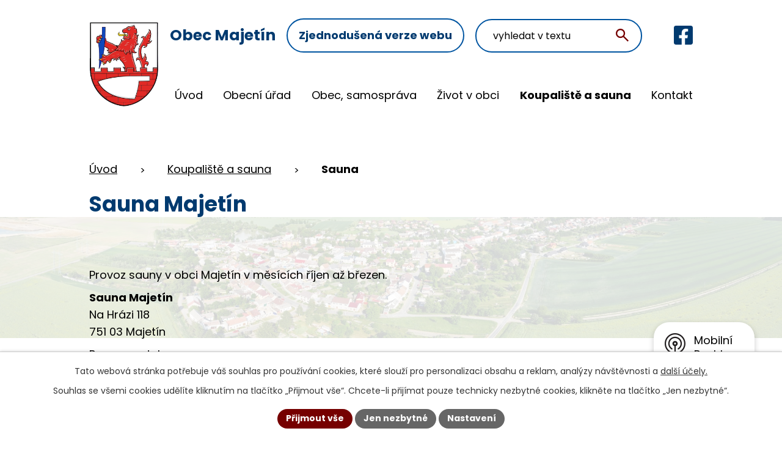

--- FILE ---
content_type: text/html; charset=utf-8
request_url: https://www.majetin.cz/sauna
body_size: 11004
content:
<!DOCTYPE html>
<html lang="cs" data-lang-system="cs">
	<head>



		<!--[if IE]><meta http-equiv="X-UA-Compatible" content="IE=EDGE"><![endif]-->
			<meta name="viewport" content="width=device-width, initial-scale=1, user-scalable=yes">
			<meta http-equiv="content-type" content="text/html; charset=utf-8" />
			<meta name="robots" content="index,follow" />
			<meta name="author" content="Antee s.r.o." />
			<meta name="description" content="Majetín je obec ležící v okrese Olomouc. Má 1199 obyvatel a jeho katastrální území má rozlohu 948 ha. Obec v mikroregionu Dolek a mikroregionu Království." />
			<meta name="keywords" content="Obec Majetín" />
			<meta name="viewport" content="width=device-width, initial-scale=1, user-scalable=yes" />
<title>Sauna | Obec Majetín</title>

		<link rel="stylesheet" type="text/css" href="https://cdn.antee.cz/jqueryui/1.8.20/css/smoothness/jquery-ui-1.8.20.custom.css?v=2" integrity="sha384-969tZdZyQm28oZBJc3HnOkX55bRgehf7P93uV7yHLjvpg/EMn7cdRjNDiJ3kYzs4" crossorigin="anonymous" />
		<link rel="stylesheet" type="text/css" href="/style.php?nid=UVFFQw==&amp;ver=1768399196" />
		<link rel="stylesheet" type="text/css" href="/css/libs.css?ver=1768399900" />
		<link rel="stylesheet" type="text/css" href="https://cdn.antee.cz/genericons/genericons/genericons.css?v=2" integrity="sha384-DVVni0eBddR2RAn0f3ykZjyh97AUIRF+05QPwYfLtPTLQu3B+ocaZm/JigaX0VKc" crossorigin="anonymous" />

		<script src="/js/jquery/jquery-3.0.0.min.js" ></script>
		<script src="/js/jquery/jquery-migrate-3.1.0.min.js" ></script>
		<script src="/js/jquery/jquery-ui.min.js" ></script>
		<script src="/js/jquery/jquery.ui.touch-punch.min.js" ></script>
		<script src="/js/libs.min.js?ver=1768399900" ></script>
		<script src="/js/ipo.min.js?ver=1768399889" ></script>
			<script src="/js/locales/cs.js?ver=1768399196" ></script>

			<script src='https://www.google.com/recaptcha/api.js?hl=cs&render=explicit' ></script>

		<link href="/hlaseni-rozhlasu?action=atom" type="application/atom+xml" rel="alternate" title="Hlášení rozhlasu">
		<link href="/aktuality?action=atom" type="application/atom+xml" rel="alternate" title="Aktuality">
		<link href="/uredni-deska?action=atom" type="application/atom+xml" rel="alternate" title="Úřední deska">
		<link href="/zverejneni-verejnopravnich-smluv?action=atom" type="application/atom+xml" rel="alternate" title="Zveřejnění veřejnoprávních smluv">
		<link href="/rozpocet-a-financni-dokumenty?action=atom" type="application/atom+xml" rel="alternate" title="Rozpočet a finanční dokumenty">
		<link href="/zaverecny-ucet?action=atom" type="application/atom+xml" rel="alternate" title="Závěrečný účet">
		<link href="/smutecni-oznameni?action=atom" type="application/atom+xml" rel="alternate" title="Smuteční oznámení">
		<link href="/vyhlasky-zakony?action=atom" type="application/atom+xml" rel="alternate" title="Vyhlášky, zákony">
		<link href="/obdrzene-dotace?action=atom" type="application/atom+xml" rel="alternate" title="Obdržené dotace">
<meta name="format-detection" content="telephone=no">
<link rel="preconnect" href="https://fonts.googleapis.com">
<link rel="preconnect" href="https://fonts.gstatic.com" crossorigin>
<link href="https://fonts.googleapis.com/css2?family=Poppins:wght@400;700&amp;display=fallback" rel="stylesheet">
<link href="/image.php?nid=1193&amp;oid=11557055" rel="icon" type="image/png">
<link rel="shortcut icon" href="/image.php?nid=1193&amp;oid=11557055">
<link rel="preload" href="/image.php?nid=1193&amp;oid=11557053" as="image">
<script>
ipo.api.live('h1', function(el) {
if(( !document.getElementById('page11332894') ) && ( !document.getElementById('page5231935') ) && ($("#system-menu").length != 1 && !$(".error").length )){
if (window.innerWidth >= 1024){
$(el).wrap("<div class='wrapper-h1 layout-container' />");
$(".wrapper-h1").insertAfter("#iponavigation p");
}
}
});
ipo.api.live("body", function(el){
//převod úvodní fotky do drobečkové navigace
if( ( !document.getElementById('page11332894') ) && ( !$(".error").length ) ){
if( $(el).find(".hp-bg").length ){
var image_back = $(el).find(".hp-bg").html();
$(el).find("#iponavigation").append(image_back);
}
}
//fulltext
$(el).find(".elasticSearchForm").appendTo(".fulltext");
//přesun patičky
$(el).find("#ipocopyright").insertAfter("#ipocontainer");
//přesun počasí
$(el).find(".ipoWeather").appendTo(".footer-pocasi");
//přidání třídy action-button pro backlink
$(el).find(".backlink").addClass("action-button");
//zjištění zda se jedná o stránku 404
if( $(el).find(".ipopagetext .error").length ){
$(el).addClass("error-page");
}
//oprava rozměrů fotek
var getMeta = (url, cb) => {
const img = new Image();
img.onload = () => cb(null, img);
img.onerror = (err) => cb(err);
img.src = url;
};
$("img[data-id='automatic-dimension']").each(function( index, es ) {
getMeta($(this).attr("src"), (err, img) => {
$(this).attr("width", img.naturalWidth);
$(this).attr("height", img.naturalHeight);
});
});
//oprava lazyloading
$("img:not(.not-loaded)").each(function( index, es ) {
if( !$(this).is('[loading]').length ){
$(this).attr("loading", "lazy");
var src = $(this).attr("src");
$(this).attr("data-src", src);
}
});
//galerie
$(el).find(".gallery .matrix > li").each(function( index, es ) {
if( $(es).find("div > a img").length )
{
var productImage = $(es).find("div > a img").attr("src");
$(es).find("div > a img").attr("data-imageUrl", productImage);
var productAttribute = $(es).find("div > a img").attr("data-imageUrl");
var productResult = productAttribute.split("&width")[0];
$(es).find("div > a > img").attr("src", productResult);
$(es).find("div > a > img").attr("data-src", productResult);
}
else
{
var link_product = $(es).find(".title > a").attr("href");
$(es).addClass("not-image");
$(es).find("div > h2").after('<a href="'+link_product+'"></\a>');
}
var link_product = $(es).find(".title > a").attr("href");
var title_product = $(es).find(".title").attr("title");
$(es).find(".title a").text(title_product);
$(es).append("<a class='link__wrapper' href='"+link_product+"'><\/a>");
if( $("html[lang='cs']").length ){
$(es).append('<span class="vstup">Vstoupit do alba <svg xmlns="http://www.w3.org/2000/svg" version="1.1" x="0" y="0" width="6" height="10" viewBox="0 0 6 10" xml:space="preserve" enable-background="new 0 0 6 10"><path d="m1.7 9.7 4-4c.2-.2.3-.5.3-.7a1 1 0 0 0-.3-.7l-4-4A1 1 0 0 0 .3.3c-.4.4-.4.9 0 1.4L3.6 5 .3 8.4c-.4.5-.4 1 0 1.4.4.3 1.1.3 1.4-.1z" fill="#d6bea9"/>\span>');
}
if( $("html[lang='en']").length ){
$(es).append('<span class="vstup">Enter the album <svg xmlns="http://www.w3.org/2000/svg" version="1.1" x="0" y="0" width="6" height="10" viewBox="0 0 6 10" xml:space="preserve" enable-background="new 0 0 6 10"><path d="m1.7 9.7 4-4c.2-.2.3-.5.3-.7a1 1 0 0 0-.3-.7l-4-4A1 1 0 0 0 .3.3c-.4.4-.4.9 0 1.4L3.6 5 .3 8.4c-.4.5-.4 1 0 1.4.4.3 1.1.3 1.4-.1z" fill="#d6bea9"/>\span>');
}
if( $("html[lang='de']").length ){
$(es).append('<span class="vstup">Eintreten <svg xmlns="http://www.w3.org/2000/svg" version="1.1" x="0" y="0" width="6" height="10" viewBox="0 0 6 10" xml:space="preserve" enable-background="new 0 0 6 10"><path d="m1.7 9.7 4-4c.2-.2.3-.5.3-.7a1 1 0 0 0-.3-.7l-4-4A1 1 0 0 0 .3.3c-.4.4-.4.9 0 1.4L3.6 5 .3 8.4c-.4.5-.4 1 0 1.4.4.3 1.1.3 1.4-.1z" fill="#d6bea9"/>\span>');
}
$(es).find("> div > *").unwrap();
});
if( $(el).find(".images > div").length && !$(el).find(".catalog.view-itemDetail").length )
{
$(el).find(".images > div").each(function( index, es ) {
var productImage = $(es).find(".image-inner-wrapper a.image-detail img").attr("data-src");
var productResult = productImage.split("&width")[0];
$(es).find(".image-inner-wrapper a.image-detail img").attr("data-src", productResult);
});
}
else {
$(el).find(".images > div").each(function( index, es ) {
var productImage = $(es).find(".image-inner-wrapper a.image-detail img").attr("src");
var productResult = productImage.split("&width")[0];
$(es).find(".image-inner-wrapper a.image-detail img").attr("src", productResult);
});
}
//odstranění &width
if( $(el).find(".articles > .article").length ){
$(el).find(".articles > .article").each(function( index, es ) {
if( $(es).find("a:not(.morelink) img").length ){
var productImage = $(es).find("a:not(.morelink) img").attr("data-src");
var productResult = productImage.split("&width")[0];
$(es).find("a:not(.morelink) img").attr("data-src", productResult);
}
});
}
//funkce na přidání posuvníku
function displayWhisperer(){
if( !$(".elasticSearch-autocompleteResult").is(':empty')  )
{
$("body").addClass("apply-scroll");
}
else
{
$("body").removeClass("apply-scroll");
}
}
$(".elasticSearchForm input[type='text']").keyup(function() {
$.ajax({
type: "POST",
data: 'keyword=' + $(this).val(),
beforeSend: function() {
displayWhisperer();
},
success: function(data) {
displayWhisperer();
}
});
});
});
//funkce pro zobrazování a skrývání vyhledávání
ipo.api.live(".fulltext > a", function(el){
var ikonaLupa = $(el).find(".ikona-lupa");
$(el).click(function(e) {
e.preventDefault();
$(this).toggleClass("search-active");
$("body").toggleClass("search-active");
if($(this).hasClass("search-active"))
{
$(ikonaLupa).text('X');
$(ikonaLupa).attr("title","Zavřít vyhledávání");
}
else
{
$(this).removeClass("search-active");
$("body").removeClass("search-active");
if( $("body").hasClass("apply-scroll") )
{
$("body").removeClass("apply-scroll");
}
$(ikonaLupa).attr("title","Otevřít vyhledávání");
$(".elasticSearchForm input[type=text]").val("");
}
$(".elasticSearchForm input[type=text]").focus();
});
});
//zjištění počet položek submenu
ipo.api.live('#ipotopmenuwrapper ul.topmenulevel2', function(el) {
$(el).find("> li").each(function( index, es ) {
if(index == 9){
$(el).addClass("two-column");
}
});
});
//označení položek, které mají submenu
ipo.api.live('#ipotopmenu ul.topmenulevel1 li.topmenuitem1', function(el) {
var submenu = $(el).find("ul.topmenulevel2");
if (window.innerWidth <= 1024){
if (submenu.length) {
$(el).addClass("hasSubmenu");
$(el).find("> a").after("<span class='open-submenu' />");
}
if ($(el).hasClass('active')){
$(el).find(".open-submenu").addClass("see-more");
}
}
});
//wrapnutí spanu do poležek první úrovně
ipo.api.live('#ipotopmenu ul.topmenulevel1 li.topmenuitem1 > a', function(el) {
if (window.innerWidth <= 1024) {
$(el).wrapInner("<span>");
}
});
//rozbaleni menu
$(function() {
if (window.innerWidth <= 1024) {
$(".topmenulevel1 > li.hasSubmenu .open-submenu").click(function(e) {
$(this).toggleClass("see-more");
if($(this).hasClass("see-more")) {
$("ul.topmenulevel2").css("display","none");
$(this).next("ul.topmenulevel2").css("display","block");
$(".topmenulevel1 > li > a").removeClass("see-more");
$(this).addClass("see-more");
} else {
$(this).removeClass("see-more");
$(this).next("ul.topmenulevel2").css("display","none");
}
});
}
});
//přidání odkazu pro loga v patičce
ipo.api.live('.link-logo', function(el) {
var link = $(el).attr("data-link");
$(el).attr("href", link);
$(el).removeAttr("data-link");
if( $(el).attr('href') == '' )
{
$(el).find("img").unwrap();
}
});
//funkce na fixní hlavičku
ipo.api.live("body", function(el){
var topmenu = $('#ipotopmenuwrapper');
var WindowWidth = window.innerWidth;
if (WindowWidth > 1025 && $("#system-menu").length != 1) {
$(window).scroll(function () {
if ($(this).scrollTop() >= 0) {
topmenu.addClass("f-menu");
}
if ($(this).scrollTop() == 0) {
topmenu.removeClass("f-menu");
}
});
}
});
</script>

	</head>

	<body id="page1651241" class="subpage1651241 subpage2678992"
			
			data-nid="1193"
			data-lid="CZ"
			data-oid="1651241"
			data-layout-pagewidth="1024"
			
			data-slideshow-timer="3"
			
						
				
				data-layout="responsive" data-viewport_width_responsive="1024"
			>



							<div id="snippet-cookiesConfirmation-euCookiesSnp">			<div id="cookieChoiceInfo" class="cookie-choices-info template_1">
					<p>Tato webová stránka potřebuje váš souhlas pro používání cookies, které slouží pro personalizaci obsahu a reklam, analýzy návštěvnosti a 
						<a class="cookie-button more" href="https://navody.antee.cz/cookies" target="_blank">další účely.</a>
					</p>
					<p>
						Souhlas se všemi cookies udělíte kliknutím na tlačítko „Přijmout vše“. Chcete-li přijímat pouze technicky nezbytné cookies, klikněte na tlačítko „Jen nezbytné“.
					</p>
				<div class="buttons">
					<a class="cookie-button action-button ajax" id="cookieChoiceButton" rel=”nofollow” href="/sauna?do=cookiesConfirmation-acceptAll">Přijmout vše</a>
					<a class="cookie-button cookie-button--settings action-button ajax" rel=”nofollow” href="/sauna?do=cookiesConfirmation-onlyNecessary">Jen nezbytné</a>
					<a class="cookie-button cookie-button--settings action-button ajax" rel=”nofollow” href="/sauna?do=cookiesConfirmation-openSettings">Nastavení</a>
				</div>
			</div>
</div>				<div id="ipocontainer">

			<div class="menu-toggler">

				<span>Menu</span>
				<span class="genericon genericon-menu"></span>
			</div>

			<span id="back-to-top">

				<i class="fa fa-angle-up"></i>
			</span>

			<div id="ipoheader">

				<div class="header-container">
	<div class="header-inner flex-container layout-container">
		<a href="/" class="header-logo" title="Obec Majetín">
			<img src="/image.php?nid=1193&amp;oid=12037612" width="145" height="172" alt="Obec Majetín">
			<strong>
				Obec Majetín
			</strong>
		</a>
		<div class="header-link flex-container">
			<a href="/zjednodusena-verze">Zjednodušená verze webu</a>
		</div>
		<div class="fulltext">
			<a href="#"><span title="Otevřít vyhledávání" class="ikona-lupa">Ikona</span></a>
		</div>
		<div class="header-facebook flex-container">
			<a href="https://www.facebook.com/p/Majet%C3%ADn-Obec-100064519643256/" target="_blank" rel="noopener noreferrer" class="tooltip" title="Facebook">
				<svg xmlns="http://www.w3.org/2000/svg" width="31" height="31" viewbox="0 0 31 31" fill="#003A6F">
					<path d="M27.6786 0H3.32143C2.44053 0 1.59571 0.349935 0.972824 0.972824C0.349935 1.59571 0 2.44053 0 3.32143L0 27.6786C0 28.5595 0.349935 29.4043 0.972824 30.0272C1.59571 30.6501 2.44053 31 3.32143 31H12.8186V20.4607H8.45926V15.5H12.8186V11.7191C12.8186 7.41855 15.3789 5.04304 19.3003 5.04304C21.1783 5.04304 23.1421 5.37795 23.1421 5.37795V9.59893H20.9783C18.8463 9.59893 18.1814 10.922 18.1814 12.2789V15.5H22.9407L22.1795 20.4607H18.1814V31H27.6786C28.5595 31 29.4043 30.6501 30.0272 30.0272C30.6501 29.4043 31 28.5595 31 27.6786V3.32143C31 2.44053 30.6501 1.59571 30.0272 0.972824C29.4043 0.349935 28.5595 0 27.6786 0Z"></path>
				</svg>
				<span>Facebook</span>
			</a>
		</div>
	</div>
</div>

<div class="hp-bg">
	
		 
		<img src="/image.php?oid=11557071&amp;nid=1193" width="2000" height="752" alt="Úvodní fotografie">
		 
	
</div>			</div>

			<div id="ipotopmenuwrapper">

				<div id="ipotopmenu">
<h4 class="hiddenMenu">Horní menu</h4>
<ul class="topmenulevel1"><li class="topmenuitem1 noborder" id="ipomenu11332894"><a href="/">Úvod</a></li><li class="topmenuitem1" id="ipomenu112356"><a href="/obecni-urad">Obecní úřad</a><ul class="topmenulevel2"><li class="topmenuitem2" id="ipomenu112357"><a href="/zakladni-informace">Základní informace</a></li><li class="topmenuitem2" id="ipomenu112358"><a href="/popis-uradu-kontakty">Popis úřadu, kontakty</a></li><li class="topmenuitem2" id="ipomenu112359"><a href="/poskytovani-informaci-prijem-podani">Poskytování informací, příjem podání</a></li><li class="topmenuitem2" id="ipomenu11600524"><a href="/vyhlasky-zakony">Vyhlášky, zákony</a></li><li class="topmenuitem2" id="ipomenu5601779"><a href="/rozpocet-a-financni-dokumenty">Rozpočet a finanční dokumenty</a></li><li class="topmenuitem2" id="ipomenu6395045"><a href="/zaverecny-ucet">Závěrečný účet</a></li><li class="topmenuitem2" id="ipomenu112362"><a href="/elektronicka-podatelna">Elektronická podatelna</a></li><li class="topmenuitem2" id="ipomenu1460646"><a href="/czechpoint">CzechPOINT</a></li><li class="topmenuitem2" id="ipomenu7500942"><a href="https://cro.justice.cz/" target="_blank">Registr oznámení</a></li><li class="topmenuitem2" id="ipomenu11602718"><a href="/verejne-zakazky">Veřejné zakázky</a></li><li class="topmenuitem2" id="ipomenu8147423"><a href="/povinne-zverejnovane-informace">Povinně zveřejňované informace</a></li><li class="topmenuitem2" id="ipomenu3172412"><a href="/uredni-deska">Úřední deska</a></li><li class="topmenuitem2" id="ipomenu6299219"><a href="/informace-o-zpracovani-osobnich-udaju-gdpr">GDPR</a></li></ul></li><li class="topmenuitem1" id="ipomenu11584754"><a href="/obec-samosprava">Obec, samospráva</a><ul class="topmenulevel2"><li class="topmenuitem2" id="ipomenu5817504"><a href="/uzemni-plan-obce">Územní plán obce</a></li><li class="topmenuitem2" id="ipomenu10214409"><a href="https://majetin.obce.gepro.cz/#/" target="_blank">Geoportál</a></li><li class="topmenuitem2" id="ipomenu7689197"><a href="/strategicke-dokumenty-obce">Strategické dokumenty obce</a></li><li class="topmenuitem2" id="ipomenu2678991"><a href="/historie-a-soucasnost">Historie a současnost</a><ul class="topmenulevel3"><li class="topmenuitem3" id="ipomenu112364"><a href="/historie">Historie</a></li><li class="topmenuitem3" id="ipomenu11603071"><a href="/zajimavosti-a-pamatky">Zajímavosti a památky</a></li><li class="topmenuitem3" id="ipomenu114976"><a href="/zamery-obce">Záměry obce</a></li><li class="topmenuitem3" id="ipomenu115121"><a href="/realizovane-projekty-obce-2003">Realizované projekty obce 2003</a></li></ul></li><li class="topmenuitem2" id="ipomenu11603150"><a href="/obdrzene-dotace">Obdržené dotace</a></li><li class="topmenuitem2" id="ipomenu5306295"><a href="/zverejneni-verejnopravnich-smluv">Zveřejnění veřejnoprávních smluv</a></li><li class="topmenuitem2" id="ipomenu3586005"><a href="http://www.edpp.cz/dpp/majetin" target="_blank">Povodňový plán obce</a></li><li class="topmenuitem2" id="ipomenu11927598"><a href="http://www.majetin.cz/file.php?nid=1193&amp;oid=11586080" target="_top">Program rozvoje obce Majetín 2023 - 2029</a></li></ul></li><li class="topmenuitem1" id="ipomenu5223933"><a href="/zivot-v-obci">Život v obci</a><ul class="topmenulevel2"><li class="topmenuitem2" id="ipomenu3074103"><a href="/aktuality">Aktuality</a></li><li class="topmenuitem2" id="ipomenu12331359"><a href="/ceska-posta">Česká pošta</a></li><li class="topmenuitem2" id="ipomenu11620323"><a href="https://zpravyzmajetina.cz/" target="_blank">Zprávy z Majetína</a></li><li class="topmenuitem2" id="ipomenu2678996"><a href="/odpadove-hospodarstvi">Odpadové hospodářství</a></li><li class="topmenuitem2" id="ipomenu5224674"><a href="/kalendar-akci">Kalendář akcí</a></li><li class="topmenuitem2" id="ipomenu2205901"><a href="/plan-akci">Plán akcí</a></li><li class="topmenuitem2" id="ipomenu112367"><a href="/spolky-a-kluby">Spolky a kluby</a></li><li class="topmenuitem2" id="ipomenu11644003"><a href="http://www.kralovskytriatlon.cz/" target="_blank">Královský triatlon</a></li><li class="topmenuitem2" id="ipomenu114972"><a href="/verejna-knihovna">Veřejná knihovna</a></li><li class="topmenuitem2" id="ipomenu3061669"><a href="/hlaseni-rozhlasu">Hlášení rozhlasu</a></li><li class="topmenuitem2" id="ipomenu6690926"><a href="http://www.skolamajetin.cz" target="_blank">ZŠ a MŠ</a></li><li class="topmenuitem2" id="ipomenu1896767"><a href="/kabelova-televize">Kabelová televize</a></li><li class="topmenuitem2" id="ipomenu11315945"><a href="/smutecni-oznameni">Smuteční oznámení</a></li><li class="topmenuitem2" id="ipomenu3022960"><a href="/naucna-stezka">Naučná stezka</a></li><li class="topmenuitem2" id="ipomenu9997946"><a href="/videoreportaze">Videoreportáže</a></li><li class="topmenuitem2" id="ipomenu7779016"><a href="/fotogalerie">Fotogalerie</a><ul class="topmenulevel3"><li class="topmenuitem3" id="ipomenu5186988"><a href="/fotogalerie-akce">Fotogalerie z akcí</a></li><li class="topmenuitem3" id="ipomenu7374784"><a href="/letecke-snimky">Letecké snímky</a></li><li class="topmenuitem3" id="ipomenu7778720"><a href="/virtualni-prohlidka">Virtuální prohlídka</a></li></ul></li><li class="topmenuitem2" id="ipomenu11586062"><a href="/knihy-a-bulletiny">Knihy a bulletiny</a><ul class="topmenulevel3"><li class="topmenuitem3" id="ipomenu11249169"><a href="https://books.travelvirtual.eu/flipbook/carovna-hana-sdruzeni-obci-mikroregionu-kralovstvi/" target="_blank">Kniha Čarovná Haná</a></li><li class="topmenuitem3" id="ipomenu3637843"><a href="/kniha-o-obci">Kniha o obci</a></li><li class="topmenuitem3" id="ipomenu7205163"><a href="https://www.cbs-cesko.cz/kniha/olomoucko-z-nebe/" target="_blank">Kniha Olomoucko z nebe</a></li><li class="topmenuitem3" id="ipomenu6398625"><a href="/bulletiny-obce-a-mikroregionu">Bulletiny obce a mikroregionů</a></li><li class="topmenuitem3" id="ipomenu12794802"><a href="/mapy">Mapy</a></li></ul></li><li class="topmenuitem2" id="ipomenu11585954"><a href="/komunitni-centrum1">Komunitní centrum</a><ul class="topmenulevel3"><li class="topmenuitem3" id="ipomenu12331365"><a href="/pravidelne-aktivity-v-komunitnim-centru">Pravidelné aktivity v Komunitním centru</a></li><li class="topmenuitem3" id="ipomenu7694569"><a href="/komunitni-centrum-stavba">Komunitní centrum stavba</a></li><li class="topmenuitem3" id="ipomenu7419243"><a href="/rozvoj-komunitni-prace-v-majetine">Rozvoj komunitní práce v Majetíně</a></li></ul></li><li class="topmenuitem2" id="ipomenu2678994"><a href="/odkazy-z-majetina">Odkazy z Majetína</a><ul class="topmenulevel3"><li class="topmenuitem3" id="ipomenu114975"><a href="/firmy-v-obci">Firmy v obci</a></li><li class="topmenuitem3" id="ipomenu5241883"><a href="/lekari">Lékaři</a><ul class="topmenulevel4"><li class="topmenuitem4" id="ipomenu2678998"><a href="/mudr-marie-skopalova">MUDr. Marie Skopalová</a></li><li class="topmenuitem4" id="ipomenu2679000"><a href="/mudr-helena-jezikova">MUDr. Helena Ježíková</a></li></ul></li><li class="topmenuitem3" id="ipomenu685848"><a href="/odkazy">Užitečné odkazy</a></li><li class="topmenuitem3" id="ipomenu5241913"><a href="http://hanacke-kralovstvi.cz/" target="_blank">MAS Hanácké Království</a></li><li class="topmenuitem3" id="ipomenu5241915"><a href="http://www.dolek.cz/" target="_blank">Sdružení obcí mikroregionu Dolek</a></li><li class="topmenuitem3" id="ipomenu5241921"><a href="http://www.mrkralovstvi.cz/" target="_blank">Sdružení obcí mikroregionu Království</a></li></ul></li></ul></li><li class="topmenuitem1 active" id="ipomenu2678992"><a href="/koupaliste-a-sauna">Koupaliště a sauna</a><ul class="topmenulevel2"><li class="topmenuitem2" id="ipomenu3924228"><a href="/koupaliste--aktualni-stav">Koupaliště - aktuální stav</a></li><li class="topmenuitem2" id="ipomenu115120"><a href="/koupaliste">Koupaliště</a></li><li class="topmenuitem2 active" id="ipomenu1651241"><a href="/sauna">Sauna</a></li></ul></li><li class="topmenuitem1" id="ipomenu11332895"><a href="/kontakt">Kontakt</a></li></ul>
					<div class="cleartop"></div>
				</div>
			</div>
			<div id="ipomain">
				<div class="elasticSearchForm elasticSearch-container" id="elasticSearch-form-10089478" >
	<h4 class="newsheader">Fulltextové vyhledávání</h4>
	<div class="newsbody">
<form action="/sauna?do=mainSection-elasticSearchForm-10089478-form-submit" method="post" id="frm-mainSection-elasticSearchForm-10089478-form">
<label hidden="" for="frmform-q">Fulltextové vyhledávání</label><input type="text" placeholder="Vyhledat v textu" autocomplete="off" name="q" id="frmform-q" value=""> 			<input type="submit" value="Hledat" class="action-button">
			<div class="elasticSearch-autocomplete"></div>
</form>
	</div>
</div>

<script >

	app.index.requireElasticSearchAutocomplete('frmform-q', "\/fulltextove-vyhledavani?do=autocomplete");
</script>

				<div id="ipomainframe">
					<div id="ipopage">
<div id="iponavigation">
	<h5 class="hiddenMenu">Drobečková navigace</h5>
	<p>
			<a href="/">Úvod</a> <span class="separator">&gt;</span>
			<a href="/koupaliste-a-sauna">Koupaliště a sauna</a> <span class="separator">&gt;</span>
			<span class="currentPage">Sauna</span>
	</p>

</div>
						<div class="ipopagetext">
							<div class="text view-default content">
								

<div id="snippet--flash"></div>
								
																	<div class="paragraph">
<h1>Sauna Majetín</h1>
<p>Provoz sauny v obci Majetín v měsících říjen až březen.</p>
<p><strong>Sauna Majetín</strong><br>Na Hrázi 118<br>751 03 Majetín</p>
<p>Provozovatel: <br>Obec Majetín, Lipová 25, 751 03 Majetín<br>IČ: 00299197<br>DIČ: CZ00299197</p>
<p>Správce a obsluha sauny: Lukáš Gregůrek, tel. <a href="tel:+420724051370">+420 724 051 370</a></p>
<p> </p>
<h2>Provozní doba</h2>
<p>Muži: čtvrtek, sobota 16:00–21:00 <br>Ženy: středa, pátek 16:00–21:00 </p>
<h2>Vstupné</h2>
<p>Dospělí (od 15 let): 150 Kč <br>Děti (do 15 let): 100 Kč </p>
<p>Ze vstupného obec Majetín odvádí 12 % DPH.</p></div>
															</div>
						</div>
					</div>


					

					

					<div class="hrclear"></div>
					<div id="ipocopyright">
<div class="copyright">
	<div class="footer-inner">
	<div class="footer-container layout-container">
		<a href="/" class="footer-logo" title="Obec Majetín">
			<img src="/image.php?nid=1193&amp;oid=12037612" width="55" height="65" alt="Obec Majetín">
			<span>Obec Majetín</span>
		</a>
		<div class="footer-grid grid-container">
			<div class="footer-info icons">
				<p class="icon-lokace">Lipová 25, 751 03 Majetín</p>
				<p><a href="tel:+420581741740">+420 581 741 740</a></p>
				<p><a href="mailto:obec@majetin.cz">obec@majetin.cz</a></p>
				<p class="icon-cas">
					<strong>Úřední hodiny</strong><br>
					Pondělí, středa: 8:00-12:00, <span>13:00-17:00</span>
				</p>
			</div>
			<div class="footer-pocasi">
				<p>
					<strong>Počasí</strong>
				</p>
			</div>
			<div class="footer-map">
				<a class="footer-link" href="https://mapy.cz/s/rakokanoco" target="_blank" rel="noopener noreferrer" title="Zobrazit na mapě">
					<img src="/image.php?nid=1193&amp;oid=11559788" width="331" height="317" alt="Mapa">
					<span>
						Zobrazit na mapě
					</span>
				</a>
			</div>
		</div>
	</div>
</div>

<div class="loga-container grid-container layout-container">
	
		
		<a class="link-logo" data-link="https://majetin.obce.gepro.cz/#/" href="#" target="_blank" rel="noopener noreferrer">
			<img src="/image.php?oid=11559801&amp;nid=1193" data-id="automatic-dimension" alt="https://majetin.obce.gepro.cz/#/">
		</a>
		
		<a class="link-logo" data-link="https://www.majetin.cz/virtualni-prohlidka" href="#" target="_blank" rel="noopener noreferrer">
			<img src="/image.php?oid=11559800&amp;nid=1193" data-id="automatic-dimension" alt="https://www.majetin.cz/virtualni-prohlidka">
		</a>
		
		<a class="link-logo" data-link="https://hanacke-kralovstvi.cz/" href="#" target="_blank" rel="noopener noreferrer">
			<img src="/image.php?oid=11559802&amp;nid=1193" data-id="automatic-dimension" alt="https://hanacke-kralovstvi.cz/">
		</a>
		
		<a class="link-logo" data-link="http://www.dolek.cz/" href="#" target="_blank" rel="noopener noreferrer">
			<img src="/image.php?oid=11559799&amp;nid=1193" data-id="automatic-dimension" alt="http://www.dolek.cz/">
		</a>
		
		<a class="link-logo" data-link="https://www.mrkralovstvi.cz/" href="#" target="_blank" rel="noopener noreferrer">
			<img src="/image.php?oid=11559803&amp;nid=1193" data-id="automatic-dimension" alt="https://www.mrkralovstvi.cz/">
		</a>
		  
</div>

<div class="copy-container">
	<div class="copy layout-container">
		© 2026 Obec Majetín, <a href="mailto:obec@majetin.cz">Kontaktovat webmastera</a>, <span id="links"><a href="/mapa-stranek">Mapa stránek</a>, <a href="/prohlaseni-o-pristupnosti">Prohlášení o přístupnosti</a></span><br>ANTEE s.r.o. - <a href="https://www.antee.cz" rel="nofollow">Tvorba webových stránek</a>, Redakční systém IPO
	</div>
</div>
</div>
					</div>
					<div id="ipostatistics">
<script >
	var _paq = _paq || [];
	_paq.push(['disableCookies']);
	_paq.push(['trackPageView']);
	_paq.push(['enableLinkTracking']);
	(function() {
		var u="https://matomo.antee.cz/";
		_paq.push(['setTrackerUrl', u+'piwik.php']);
		_paq.push(['setSiteId', 3110]);
		var d=document, g=d.createElement('script'), s=d.getElementsByTagName('script')[0];
		g.defer=true; g.async=true; g.src=u+'piwik.js'; s.parentNode.insertBefore(g,s);
	})();
</script>
<script >
	$(document).ready(function() {
		$('a[href^="mailto"]').on("click", function(){
			_paq.push(['setCustomVariable', 1, 'Click mailto','Email='+this.href.replace(/^mailto:/i,'') + ' /Page = ' +  location.href,'page']);
			_paq.push(['trackGoal', null]);
			_paq.push(['trackPageView']);
		});

		$('a[href^="tel"]').on("click", function(){
			_paq.push(['setCustomVariable', 1, 'Click telefon','Telefon='+this.href.replace(/^tel:/i,'') + ' /Page = ' +  location.href,'page']);
			_paq.push(['trackPageView']);
		});
	});
</script>
					</div>

					<div id="ipofooter">
						<div class="rozhlas-banner-container"><a class="rozhlas-banner__icon animated pulse" title="Zobrazit mobilní rozhlas" href="#"> <img src="/img/mobilni-rozhlas/banner_icon.png" alt="logo" width="34" height="34"> <span class="rozhlas-title">Mobilní <br>Rozhlas</span> <span class="rozhlas-subtitle">Novinky z úřadu přímo do vašeho telefonu</span> </a>
	<div class="rozhlas-banner">
		<div class="rozhlas-banner__close"><a title="zavřít"><img src="/img/mobilni-rozhlas/banner_close-icon.svg" alt="zavřít"></a></div>
		<div class="rozhlas-banner__logo"><a title="Mobilní rozhlas" href="https://www.mobilnirozhlas.cz/" target="_blank" rel="noopener noreferrer"> <img src="/img/mobilni-rozhlas/banner_mr_logo-dark.svg" alt="mobilní rozhlas"> </a></div>
		<div class="rozhlas-banner__text"><span>Důležité informace ze samosprávy <br>přímo do telefonu</span></div>
		<div class="rozhlas-banner__image"><img src="/img/mobilni-rozhlas/banner_foto.png" alt="foto aplikace"></div>
		<div class="rozhlas-banner__cta"><a class="rozhlas-banner-btn rozhlas-banner-btn--telefon" title="Odebírat" href="https://www.munipolis.cz/registrace" target="_blank" rel="noopener noreferrer"> Odebírat zprávy do telefonu </a> <a class="rozhlas-banner-btn rozhlas-banner-btn--nastenka" title="Nástěnka" href="https://majetin.mobilnirozhlas.cz/" target="_blank" rel="noopener noreferrer"> Zobrazit nástěnku </a> <a class="rozhlas-banner-btn rozhlas-banner-btn--app" title="Aplikace" href="/mobilni-rozhlas"> Stáhnout mobilní aplikaci </a></div>
	</div>
</div>
<script>// <![CDATA[
	ipo.api.live('.rozhlas-banner-container', function(el) {
		$('.rozhlas-banner__icon').click(function(e) {
			$(el).toggleClass('open')
			if ($(el).hasClass('open')) {
				$('.rozhlas-banner').css('display', 'block')
			} else {
				$(el).removeClass('open')
				$('.rozhlas-banner').css('display', 'none')
			}
			e.preventDefault()
		})
		$('.rozhlas-banner__close a').click(function(e) {
			$(el).removeClass('open')
			$(el).find('.rozhlas-banner').css('display', 'none')
		})
	})
	// ]]></script><div class="ipoWeather">
	<h4 class="newsheader">Počasí</h4>
	<div class="newsbody">
		<div class="forecast comp-days">
			<div class="weather-day">

				<div>
					<a href="/pocasi">
						<span>Čtvrtek</span>
						<span class="weather-state obcasny-dest">Oblačno až zataženo s občasným deštěm </span>
						<span>0/-2 °C</span>
					</a>
				</div>
			</div>
			<div class="weather-day">

				<div>
					<a href="/pocasi">
						<span>Pátek</span>
						<span class="weather-state mlha">Mlha, zataženo nízkou oblačností</span>
						<span>1/0 °C</span>
					</a>
				</div>
			</div>
			<div class="weather-day">

				<div>
					<a href="/pocasi">
						<span>Sobota</span>
						<span class="weather-state polojasno">Polojasno</span>
						<span>3/0 °C</span>
					</a>
				</div>
			</div>
			<div class="weather-day">

				<div>
					<a href="/pocasi">
						<span>Neděle</span>
						<span class="weather-state jasno">Jasno</span>
						<span>1/-3 °C</span>
					</a>
				</div>
			</div>
			<hr class="cleaner">
		</div>
	</div>
</div>

					</div>
				</div>
			</div>
		</div>
	</body>
</html>


--- FILE ---
content_type: image/svg+xml
request_url: https://www.majetin.cz/file.php?nid=1193&oid=11559703
body_size: 452
content:
<svg width="40" height="40" viewBox="0 0 40 40" fill="none" xmlns="http://www.w3.org/2000/svg">
<g clip-path="url(#clip0_1_3147)">
<path d="M19.9997 3.33337C13.558 3.33337 8.33301 8.55837 8.33301 15C8.33301 23.75 19.9997 36.6667 19.9997 36.6667C19.9997 36.6667 31.6663 23.75 31.6663 15C31.6663 8.55837 26.4413 3.33337 19.9997 3.33337ZM19.9997 19.1667C17.6997 19.1667 15.833 17.3 15.833 15C15.833 12.7 17.6997 10.8334 19.9997 10.8334C22.2997 10.8334 24.1663 12.7 24.1663 15C24.1663 17.3 22.2997 19.1667 19.9997 19.1667Z" fill="#760000"/>
</g>
<defs>
<clipPath id="clip0_1_3147">
<rect width="40" height="40" fill="white"/>
</clipPath>
</defs>
</svg>


--- FILE ---
content_type: image/svg+xml
request_url: https://www.majetin.cz/file.php?nid=1193&oid=11559714
body_size: 407
content:
<svg width="25" height="25" viewBox="0 0 25 25" fill="none" xmlns="http://www.w3.org/2000/svg">
<g clip-path="url(#clip0_1_3150)">
<path d="M12.5 0.625C5.95 0.625 0.625 5.95 0.625 12.5C0.625 19.05 5.95 24.375 12.5 24.375C19.05 24.375 24.375 19.05 24.375 12.5C24.375 5.95 19.05 0.625 12.5 0.625ZM17.7 13.7H12.5C11.825 13.7 11.3 13.15 11.3 12.5V5.6C11.3 4.925 11.85 4.4 12.5 4.4C13.15 4.4 13.7 4.95 13.7 5.6V11.275H17.675C18.35 11.275 18.875 11.825 18.875 12.475C18.875 13.125 18.35 13.7 17.7 13.7Z" fill="#760000"/>
</g>
<defs>
<clipPath id="clip0_1_3150">
<rect width="25" height="25" fill="white"/>
</clipPath>
</defs>
</svg>
